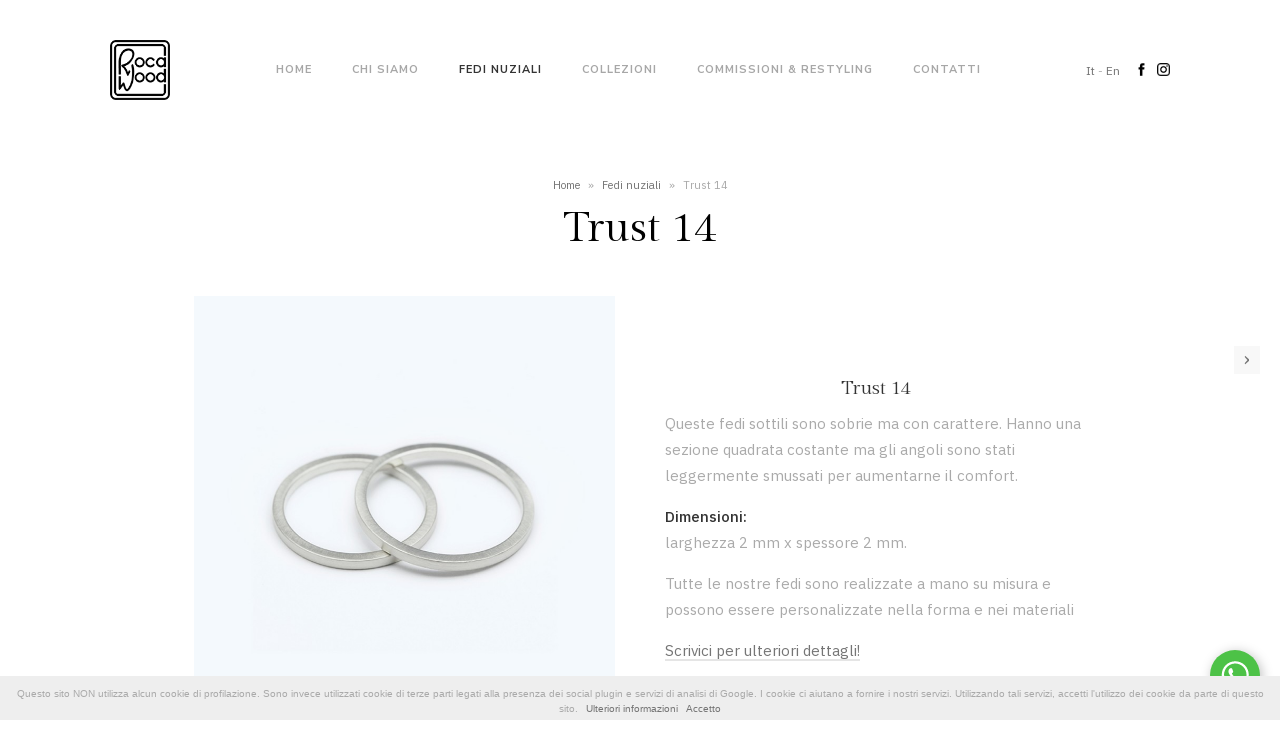

--- FILE ---
content_type: text/html; charset=UTF-8
request_url: https://www.rocawood.com/it/bridal/fedina-sottile-oro-bianco/
body_size: 5801
content:
<!--   

JG - Web design & web marketing

www.jacopogrande.net 
info@jacopogrande.net 

-->
<!DOCTYPE html>
<html lang="it" prefix="og: http://ogp.me/ns#">
<head>
    <meta charset="UTF-8" />
    <meta http-equiv="X-UA-Compatible" content="IE=edge" />
    <meta name="robots" content="index,follow">
    
    <title>Fedina sottile oro bianco | Gioielleria Comogianale Como |  Roca Wood</title>   
    <meta name="description" content="Ogni coppia di fedi è creata su misura per voi, scopri questa fedina sottile oro bianco per rendere ancora più unico e speciale il simbolo della vostra unione. Contattateci per una proposta personalizzata senza impegno!" />
    
    
    <meta name="viewport" content="width=device-width, initial-scale=1.0, user-scalable=no" />
    <meta name="apple-mobile-web-app-capable" content="yes" />

    <link rel="shortcut icon" href="/favicon.ico" type="image/x-icon" />
    <link rel="icon" href="/favicon.ico" type="image/x-icon" />
    
    <link href="https://fonts.googleapis.com/css?family=Gilda+Display|IBM+Plex+Sans:400,500|Nunito+Sans:400,700" rel="stylesheet" />

    <link rel="stylesheet" type="text/css" href="/frontend/css/style.css?rand=232407230" />
    
    <script type="text/javascript">document.getElementsByTagName('html')[0].className = 'js';</script>
    <!--script type="text/javascript" src="https://ajax.googleapis.com/ajax/libs/jquery/3.3.1/jquery.min.js"></script--> 
    <script src="https://code.jquery.com/jquery-2.2.4.min.js" integrity="sha256-BbhdlvQf/xTY9gja0Dq3HiwQF8LaCRTXxZKRutelT44=" crossorigin="anonymous"></script>  

    <script type="text/javascript">
        
        $(document).ready(function(){
               
            var windowWidth = $(window).width();
            var windowHeight =$(window).height();

            $(".readmore").click(function(){
                $(".about-test-readmore").stop().slideToggle('slow');
            });

            $(".readmore-2").click(function(){
                $(".about-test-readmore-2").stop().slideToggle('slow');
            });

            $(".readmore-3").click(function(){
                $(".about-test-readmore-3").stop().slideToggle('slow');
            });

            $("#show-hide-menu").click(function(){
                $("#menu-container ul").fadeToggle(600);
            }); 

            //Mostro gli hideme già visibili
            $('.hideme').each(function (i) {

                var top_of_object = $(this).offset().top;
                var bottom_of_window = $(window).scrollTop() + windowHeight;

                /* If the object is completely visible in the window, fade it it */
                if (bottom_of_window > top_of_object) {
                    $(this).animate({'opacity': '1'}, 1000);
                }
            });

            // if (window.screen.width < 600) {
            //    $('meta[name=viewport]').attr('content','width=565,user-scalable=no');
            // } 

            //Anchor link
            $('a[href*="#"]:not([href="#"]):not(.lity-link)').click(function() {

                if (location.pathname.replace(/^\//,'') == this.pathname.replace(/^\//,'') && location.hostname == this.hostname) {
                  var target = $(this.hash);
                  target = target.length ? target : $('[name=' + this.hash.slice(1) +']');
                  if (target.length) {
                    $('html, body').animate({
                      scrollTop: target.offset().top
                    }, 1000);
                    return false;
                  }
                }
            });

            //Cambio pagina
            $("a[target!='_blank']:not(a[href*='#']):not(.lity-link)").click(function() {
                event.preventDefault();
                newLocation = this.href;
                $("body").fadeOut(600, newpage);
            });

            function newpage() {
                window.location = newLocation;
            }  


        });     
        
        $(window).on('load', function(){

            var windowWidth = $(window).width();
            var windowHeight =$(window).height();

        }); 


        $(window).on('resize', function () {

            var windowWidth = $(window).width();
            var windowHeight =$(window).height();

        }); 


        $(window).on('scroll', function () {

            var windowWidth = $(window).width();
            var windowHeight = $(window).height();

            var scrollTop = $(window).scrollTop();
            
            //Mostro gli hideme già visibili
            $('.hideme').each(function (i) {

                var top_of_object = $(this).offset().top;
                var bottom_of_window = $(window).scrollTop() + windowHeight;

                /* If the object is completely visible in the window, fade it it */
                if (bottom_of_window > top_of_object) {
                    $(this).animate({'opacity': '1'}, 1000);
                }
            });
        });

    </script> 
 
</head>

<body id="page-bridal" onunload="">


<section id="top" class="hideme">
    <div class="wrapper">


            <div id="lang" class="left only-mobile">

                                <a href="/it/bridal/fedina-sottile-oro-bianco/">It</a> - <a href="/en/bridal/fedina-sottile-oro-bianco/">En</a>


            </div>
        
        <div class='not-mobile'>

            <div id="logo" class="logo"><a href='/it/gioielleria-como/' class='opacity'><img src='/frontend/img/logo-rocawood.png' alt='Roca Wood' /></a></div>

            <div id="menu" style="margin-top: 16px;"><ul><li class=' '><a href='/it/gioielleria-como/' class='transition'>Home</a></li><li class=' '><a href='/it/gioielli-artigianali-in-liguria/' class='transition'>Chi siamo</a></li><li class='active '><a href='/it/bridal/' class='transition'>Fedi nuziali</a></li><li class=' '><a href='/it/bottega-orafa-design-e-artigianalita/' class='transition'>Collezioni </a></li><li class=' '><a href='/it/esclusivi-gioielli-personalizzabili-su-misura/' class='transition'>Commissioni & Restyling</a></li><li class=' last'><a href='/it/contatti/' class='transition'>Contatti</a></li></ul></div>

            <div class="right">
            <div class="right social-top">
                <a href="https://www.facebook.com/gioiellirocawood/" target="_blank" class="opacity"><img src="/frontend/img/social-facebook.png" alt="Facebook Roca Wood" /></a>
                <a href="https://www.instagram.com/rocawood/" target="_blank" class="opacity"><img src="/frontend/img/social-instagram.png" alt="Instagram Roca Wood" /></a>
            </div>

            <div id="lang" class="left not-mobile" style='margin-right: 15px;'>

                                <a href="/it/bridal/fedina-sottile-oro-bianco/">It</a> - <a href="/en/bridal/fedina-sottile-oro-bianco/">En</a>


            </div>
            </div>
        </div>
        <div class='only-mobile'>
            <div id='social-mobile' class="social-top">
                <a href="https://www.facebook.com/gioiellirocawood/" target="_blank" class="opacity"><img src="/frontend/img/social-facebook.png" alt="Facebook Roca Wood" /></a>
                <a href="https://www.instagram.com/rocawood/" target="_blank" class="opacity"><img src="/frontend/img/social-instagram.png" alt="Instagram Roca Wood" /></a>
            </div>
            <div class="logo"><a href='/it/gioielleria-como/' class='opacity'><img src="/frontend/img/logo-rocawood.png" alt="Logo Roca Wood" /></a></div>
            <div id="show-hide-menu" class='only-mobile'><img src="/frontend/img/menu.png" alt="Mobile Menù" /></div>
        </div>
    </div>
</section>
<div id="menu-container" class="only-mobile fadeout"><ul><li class=' '><a href='/it/gioielleria-como/' class='transition'>Home</a></li><li class=' '><a href='/it/gioielli-artigianali-in-liguria/' class='transition'>Chi siamo</a></li><li class='active '><a href='/it/bridal/' class='transition'>Fedi nuziali</a></li><li class=' '><a href='/it/bottega-orafa-design-e-artigianalita/' class='transition'>Collezioni </a></li><li class=' '><a href='/it/esclusivi-gioielli-personalizzabili-su-misura/' class='transition'>Commissioni & Restyling</a></li><li class=' last'><a href='/it/contatti/' class='transition'>Contatti</a></li></ul></div>
<section id="main-content" class="fadeout">
    <div class="wrapper">


            <div class="wrapper-small-centered">
                <div class='path hideme'><a href='/' class='transition'>Home</a> <span class='raquo'>&raquo;</span> <a class='transition' href='/it/bridal/'>Fedi nuziali</a> <span class='raquo'>&raquo;</span> Trust 14</div>                <h1 class="hideme">Trust 14</h1>

                <div class="row">
                    <div class="col-r-6 hideme colprod-img">
                        <div class='prod-main-img'><img src='/media/89/main_thin-gold-wedding-rings.jpg' alt='fedi in oro bianco sottili' /></div>
                    </div>
                    <div class="col-r-6 hideme colprod-desc">
                        <div class='prod-desc vertical-align'>

                            <h3 style="text-align:center"><strong>Trust 14</strong></h3>

<p>Queste fedi sottili sono sobrie ma con carattere. Hanno una sezione quadrata costante ma gli angoli sono stati leggermente smussati per aumentarne il comfort.</p>

<p><strong>Dimensioni:</strong><br />
larghezza 2 mm x spessore 2 mm.</p>

<p>Tutte le nostre fedi sono realizzate a mano su misura e possono essere personalizzate nella forma e nei materiali</p>
                                                        <a href='/it/contatti/?ref=Trust 14'>Scrivici per ulteriori dettagli!</a>
                             <div class="about-testo-breve hideme">
                                                                <!--div class='readmore' style="text-align: left;margin-top: 10px;">Condividi +</div-->
                            </div>
                            <div class="about-test-readmore about-test-share">
                                <span class='st_facebook'></span><span class='st_twitter'></span><span class='st_pinterest'></span><span class='st_whatsapp'></span><span class='st_googleplus'></span><span class='st_email'></span><span class='st_print'></span>
        <script type='text/javascript'>var switchTo5x=true;</script>
        <script type='text/javascript' id='st_insights_js' src='http://w.sharethis.com/button/buttons.js?publisher=5d9d6c88-564a-4196-addb-54a63457dd4c'></script>
        <script type='text/javascript'>stLight.options({publisher: '5d9d6c88-564a-4196-addb-54a63457dd4c', doNotHash: false, doNotCopy: false, hashAddressBar: false});</script>
                                </div>
                                                       
                        </div>
                    </div>
                </div>
            </div> 


        <div id='prod-gallery-container'><h2 class='hideme'>Gallery</h2><div class='masonry masonry-2'><div class='item hideme'><img src='/media/89/main_white-gold-wedding-ring-trust.jpg' alt='' /></div></div></div><div class='prev-newxt-arrow next-product hideme'><a href='/it/bridal/fede-fatta-a-mano/'>&rsaquo;</a></div>
<script>
    $(document).ready(function(){

            category = null;

            if(category) {

                $(".menu-categorie ul li").removeClass('active');

                $('.menu-categorie ul li a').each(function(i) {
                    if($(this).hasClass('cat-'+category)){
                        $(this).parent().addClass('active');
                    }

                });
                //$(this).parent().addClass('active');

                if(category != 'all') {
                    $('#categoria-grid .item').each(function(i) {

                        if($(this).hasClass(category)){
                            //li mostra
                        } else {
                            $(this).hide();
                        }

                    });
                } else {
                    //mostra tutti
                }

            }
    });
</script>
<!--script>
    $(document).ready(function(){
        $(".menu-categorie ul li a").click(function () {

            event.preventDefault();
            category = $(this).data('cat');

            $(".menu-categorie ul li").removeClass('active');
            $(this).parent().addClass('active');

            if(category != 'all') {
                $('#categoria-grid .item').each(function(i) {

                    if($(this).hasClass(category)){
                        $(this).animate({'opacity': '1'}, 1000);
                    } else {
                        $(this).animate({'opacity': '0.2'}, 1000);
                    }

                });
            } else {
                $('#categoria-grid .item').each(function(i) {
                    $(this).animate({'opacity': '1'}, 1000);
                });
            }
        });

    });
</script-->
    


    </div>
</section>
<section id="call-to-action" class="background-cover fadeout hideme">
    <div class="wrapper hideme">
        <div class="call-to-action-text">
            <div class="vertical-align-middle">
            	<p></p>
            	<a href="/it/contatti/" class="vertical-align-middle bottone transition">Contattaci ora</a>
            </div>
        </div>
    </div>
</section>

<!-- <script>

var windowHeight =$(window).height();

// Y axis scroll speed
var velocity = 0.1;

function update(){ 
    var pos = $(window).scrollTop(); 
    $('#call-to-action').each(function() { 
        var $element = $(this);
        // subtract some from the height b/c of the padding
        var height = $element.height();
        var offSet = windowHeight + 1000; 
        $(this).css('backgroundPosition', '0% ' + Math.round((-pos-offSet) * velocity) + 'px'); 
    }); 
};

$(window).bind('scroll', update);
</script>
 --><section id="footer" class="fadeout hideme">
    <div class='wrapper'>
        <div class="col-r-1">
            <img src="/frontend/img/logo-rocawood.png" alt="Roca Wood" class='logo-footer' />
        </div>
        <div class="col-r-3">
            <h4>Roca Wood</h4>
            Piazza Santissima Trinità 7,<br/>
            17046 Sassello (Savona)<br>
            <a href="mailto:info@rocawood.com">info@rocawood.com</a><br>
            <a href="/it/privacy-e-cookie/">Privacy & Cookie</a>  -  <a href="/it/credits/">Credits</a>
        </div>
        <div class="col-r-3 not-mobile">
            <h4>
            Navigazione            </h4>
            <div class='columise-two'><ul class='submenu'><li ><a href='/it/gioielleria-como/'>Home</a></li><li ><a href='/it/gioielli-artigianali-in-liguria/'>Chi siamo</a></li><li ><a href='/it/bridal/'>Fedi nuziali</a></li><li ><a href='/it/bottega-orafa-design-e-artigianalita/'>Collezioni </a></li><li ><a href='/it/esclusivi-gioielli-personalizzabili-su-misura/'>Commissioni & Restyling</a></li><li ><a href='/it/contatti/'>Contatti</a></li></ul></div>        </div>
        <div class="col-r-3 not-mobile">
            <h4>
            Commissioni & Restyling                 
            </h4>
            <div class='columise-two'><ul class='submenu'><li ><a href='/it/esclusivi-gioielli-personalizzabili-su-misura/realizzazione-collana-in-oro-bianco-con-pietre-colorate/'></a></li><li ><a href='/it/esclusivi-gioielli-personalizzabili-su-misura/restyling-anello-art-deco-con-smeraldi-diamanti-in-oro-bianco/'></a></li><li ><a href='/it/esclusivi-gioielli-personalizzabili-su-misura/unique-jewelry/'></a></li><li ><a href='/it/esclusivi-gioielli-personalizzabili-su-misura/just-a-basket-ring/'></a></li><li ><a href='/it/esclusivi-gioielli-personalizzabili-su-misura/bracelet-in-yellow-gold-for-70th-birthday-present/'></a></li><li ><a href='/it/esclusivi-gioielli-personalizzabili-su-misura/big-ring/'></a></li><li ><a href='/it/esclusivi-gioielli-personalizzabili-su-misura/unique-ring-in-gold/'></a></li><li ><a href='/it/esclusivi-gioielli-personalizzabili-su-misura/commission-ring-with-green-tourmaline-yellow-gold-bespoke-unique-piece-colour-green-rocawood/'></a></li><li ><a href='/it/esclusivi-gioielli-personalizzabili-su-misura/black-pearl-heritage-ring/'></a></li><li ><a href='/it/esclusivi-gioielli-personalizzabili-su-misura/heritage-gold-ring-with-aquamarine/'></a></li><li ><a href='/it/esclusivi-gioielli-personalizzabili-su-misura/bespoke-white-gold-pearl-ring/'>Viti e Bulloni</a></li><li ><a href='/it/esclusivi-gioielli-personalizzabili-su-misura/tell-me-in-capitals/'>Tell Me in Capitals</a></li><li ><a href='/it/esclusivi-gioielli-personalizzabili-su-misura/gioiello-con-scheggia-di-granata-della-seconda-guerra-mondiale-gioielleria-artigianale-como-rocawood/'>Shrapnel</a></li></ul></div>        </div>


        <div class="col-r-2 newsletter-footer">


            <!--
            <h4>Newsletter</h4>
         
            <link href="//cdn-images.mailchimp.com/embedcode/slim-10_7.css" rel="stylesheet" type="text/css">
            <style type="text/css">
                #mc_embed_signup{background:#fff; clear:left; font:14px Helvetica,Arial,sans-serif; }
            </style>
            <div id="mc_embed_signup">
            <form action="https://rocawood.us3.list-manage.com/subscribe/post?u=090c6756d0161005e50489878&amp;id=6d7a06bf9e" method="post" id="mc-embedded-subscribe-form" name="mc-embedded-subscribe-form" class="validate" target="_blank" novalidate>
                <div id="mc_embed_signup_scroll">
                
                <input type="email" value="" name="EMAIL" class="email" id="mce-EMAIL" placeholder="Indirizzo email" required>
                <div style="position: absolute; left: -5000px;" aria-hidden="true"><input type="text" name="b_090c6756d0161005e50489878_6d7a06bf9e" tabindex="-1" value=""></div>
                <div class="clear"><input type="submit" value="Iscriviti alla newsletter" name="subscribe" id="mc-embedded-subscribe" class="button"></div>
                </div>
            </form>
            </div>
            -->

            <div id="social-footer" class="">
                <a href="https://www.facebook.com/gioiellirocawood/" class="opacity" target="_blank"><img src="/frontend/img/social-facebook.png" alt="Roca Wood Facebook" /></a> 
                <a href="https://www.instagram.com/rocawood/" class="opacity" target="_blank"><img src="/frontend/img/social-instagram.png" alt="Roca Wood Instagram" /></a>
            </div>
        </div>

    </div>
</section>



<div id="whatsapp-jg">
<a href="https://wa.me/39031261017 " target="_blank" color="#4dc247" ><svg viewBox="0 0 32 32" xmlns="http://www.w3.org/2000/svg" xmlns:xlink="http://www.w3.org/1999/xlink" style="width: 100%; height: 100%; fill: rgb(255, 255, 255); stroke: none;"><path d="M19.11 17.205c-.372 0-1.088 1.39-1.518 1.39a.63.63 0 0 1-.315-.1c-.802-.402-1.504-.817-2.163-1.447-.545-.516-1.146-1.29-1.46-1.963a.426.426 0 0 1-.073-.215c0-.33.99-.945.99-1.49 0-.143-.73-2.09-.832-2.335-.143-.372-.214-.487-.6-.487-.187 0-.36-.043-.53-.043-.302 0-.53.115-.746.315-.688.645-1.032 1.318-1.06 2.264v.114c-.015.99.472 1.977 1.017 2.78 1.23 1.82 2.506 3.41 4.554 4.34.616.287 2.035.888 2.722.888.817 0 2.15-.515 2.478-1.318.13-.33.244-.73.244-1.088 0-.058 0-.144-.03-.215-.1-.172-2.434-1.39-2.678-1.39zm-2.908 7.593c-1.747 0-3.48-.53-4.942-1.49L7.793 24.41l1.132-3.337a8.955 8.955 0 0 1-1.72-5.272c0-4.955 4.04-8.995 8.997-8.995S25.2 10.845 25.2 15.8c0 4.958-4.04 8.998-8.998 8.998zm0-19.798c-5.96 0-10.8 4.842-10.8 10.8 0 1.964.53 3.898 1.546 5.574L5 27.176l5.974-1.92a10.807 10.807 0 0 0 16.03-9.455c0-5.958-4.842-10.8-10.802-10.8z"></path></svg></a>
<style>#whatsapp-jg{position:fixed;bottom:20px;right:20px;z-index:999}#whatsapp-jg a{width:50px;height:50px;order:2;padding:5px;box-sizing:border-box;border-radius:50%;cursor:pointer;overflow:hidden;box-shadow:rgba(0,0,0,0.25) 2px 2px 12px;transition:all .5s ease 0;position:relative;z-index:200;display:block;border:0;background:#4dc247!important}</style>
</div>


<script src="/frontend/js/cookiechoices.js"></script>
<script>
  document.addEventListener('DOMContentLoaded', function(event) {
    cookieChoices.showCookieConsentBar(
      'Questo sito NON utilizza alcun cookie di profilazione. Sono invece utilizzati cookie di terze parti legati alla presenza dei social plugin e servizi di analisi di Google. I cookie ci aiutano a fornire i nostri servizi. Utilizzando tali servizi, accetti l\'utilizzo dei cookie da parte di questo sito.',
      'Accetto', 'Ulteriori informazioni', '/it/privacy-e-cookie/');
  });
</script>
<script async src="https://www.googletagmanager.com/gtag/js?id=UA-136862356-1"></script>
<script>
  window.dataLayer = window.dataLayer || [];
  function gtag(){dataLayer.push(arguments);}
  gtag('js', new Date());

  gtag('config', 'UA-136862356-1');
</script>
</body>
</html>

--- FILE ---
content_type: text/css
request_url: https://www.rocawood.com/frontend/css/style.css?rand=232407230
body_size: 5103
content:
@import url('reset.css');

::-moz-selection{ background-color: #f3f3f3; color: #333;}
::selection{ background-color: #f3f3f3; color: #333;}

a {text-decoration: none; color: #757575; cursor: pointer;}
a:hover {color: #CCC;}

body {
  font-family: 'IBM Plex Sans', sans-serif;
  background: #FFF;
  color: #aaaaaa;
  font-size: 15px;
  line-height: 26px;
  letter-spacing: 0;
  font-weight: 400;
  -webkit-text-size-adjust: 100%;
}

ul li, ol li {font-weight: inherit;}

h1 {font-size: 42px; line-height: 45px; font-weight: 400; color: #000; font-family: 'Gilda Display', serif; margin-bottom: 30px;}
h2 {font-size: 31px; line-height: 31px; font-weight: 400; color: #000; font-family: 'Gilda Display', serif; margin-bottom: 20px;}
h3 {font-size: 19px; line-height: 26px; font-weight: 400; color: #000; font-family: 'Gilda Display', serif; margin-bottom: 10px;}
h4 {font-size: 18px; line-height: 25px; font-weight: 400; color: #000; font-family: 'Gilda Display', serif; margin-bottom: 10px;}

h1 a, h2 a, h3 a, h4 a {color:#000;}

strong {font-weight: 500; color: #333;}

#cookieChoiceInfo {bottom: 0; top: inherit !important; font-size: 10px; line-height: 15px; padding-top: 10px !important; font-family: Helvetica, Arial, sans-serif;}
#cookieChoiceInfo a#cookieChoiceDismiss {margin-left: 8px !important;}

a.bottone, .bottone {cursor: pointer; position: relative; height: auto; overflow: hidden; background: #efefef; font-size: 13px; line-height: 21px; font-family: 'IBM Plex Sans', sans-serif; letter-spacing: 0; color: #333; width: 200px; display: inline-block; text-align: center; padding: 12px 0;}
a.bottone:hover, .bottone:hover {background: #d2d2d2;}

a.bottone.bottone-nero {background: black; color: white; font-weight: 400}
a.bottone.bottone-nero:hover {background: #333;}


iframe {width: 100% !important;}



.lity-close {top: 15px !important; right: 15px !important;}
.lity {background: rgb(0,0,0,.8) !important;}
button.lity-next, body#page-home button.lity-prev {display: none;}
.lity {background: rgba(0,0,0,.8) !important}
.lity img {width: 100%; max-width: 570px; margin: 0 auto; padding: 0 40px;}
button.lity-prev.btn {display: none !important}
.lity-content:after {box-shadow: none !important}

/* --------------------------------------------------------------------------
        CSS BASE
--------------------------------------------------------------------------- */

.only-mobile {display: none;}
.not-mobile {display: block;}

.wrapper {position: relative; height: auto; overflow: hidden; width: 100%; max-width: 1100px; margin: 0 auto; padding: 0 20px;}

#top {position: relative; height: auto; overflow: hidden; padding-top: 40px;}
#top .wrapper, #top .wrapper .not-mobile {text-align: center;}

#lang {position: relative; height: auto; overflow: hidden; font-size: 12px; margin-top: 18px;}
#lang-mobile {position: absolute; left: 20px; font-size: 12px; margin-top: 18px;}

#menu {position: relative; height: auto; overflow: hidden; display: inline-block;}
#menu ul {position: relative; height: auto; overflow: hidden; padding-left: 0}
#menu ul li {font-family: 'Nunito Sans', sans-serif; font-weight: 400; position: relative; height: auto; overflow: hidden; list-style: none; display: inline-block; margin: 0 20px; vertical-align: middle; color: #a7a7a7;font-size: 11px; text-transform: uppercase; letter-spacing: 1px; font-weight: 700;}
#menu ul li a {position: relative; height: auto; overflow: hidden; color: #a7a7a7;font-size: 11px; text-transform: uppercase; letter-spacing: 1px; font-weight: 700;}
#menu ul li:hover a, #menu ul li a:hover, #menu ul li.active a {color: #333;}
.logo a img {width: 60px;}
.logo-intro a img {width: 120px;}
#logo {display: inline-block; float: left;}


.social-top {margin-top: 18px;}
.social-top a {display: inline-block;}
.social-top a img {width: 13px;}
.social-top a:last-child {margin-left: 5px;}

#social-mobile {position: absolute; left: 20px; margin-top: 21px;}

#main-content {padding: 80px 0 60px 0;}
body#page-home #main-content {padding-top: 40px;}

[class*="col-r-"] img {width: 100%;}
.row {clear: both; margin: 0 -15px;}

.readmore, .readmore-2, .readmore-3 {color: #000; cursor: pointer; font-size: 12px;}
.readmore:hover, .readmore-2:hover, .readmore-3:hover {color: #CCC;}

.readmore, .readmore-blog, .readmore-2, .readmore-3 {color: #000; cursor: pointer; font-size: 12px;}
.readmore:hover, .readmore-blog, .readmore-2:hover, .readmore-3:hover {color: #CCC;}
.readmore-blog {text-align: center !important; font-size: 13px; font-weight: 600;}

.medium-container {max-width: 810px; width: 100%; margin: 0 auto; text-align: center;}
.medium-container-contact {max-width: 600px; width: 100%; margin: 0 auto; text-align: center;}

.map {display:block;}
.unveil {opacity: 0}

.path {text-align: center; text-align: center; font-size: 11px; margin-top: -8px; margin-bottom: 8px;}
.path span.raquo {margin: 0 5px;}

#page-credits .wrapper-small-centered a {display: inline-block;}

.prev-newxt-arrow {top: 50%; transform: translateY(-50%); font-size: 20px; font-weight: 400; position: fixed; z-index: 2; background: #f8f8f8; padding: 3px 10px 5px 10px; line-height: 20px;}
.prev-product {left: 20px;}
.next-product {right: 20px;}


/* --------------------------------------------------------------------------
        INTRO
--------------------------------------------------------------------------- */

#placeholder-video-intro {position: absolute; top: 0; left: 0; right: 0; bottom: 0; z-index: 2; background: url(/frontend/img/placeholder.jpg) no-repeat;}
#video-intro {position: fixed; top: 0; left: 0; width: 100%; height: 100%; z-index: -1; pointer-events: none; overflow: hidden;}
#video-intro {position: fixed; top: 0; left: 0; width: 100%; height: 100%; z-index: -1; pointer-events: none; overflow: hidden;}
#video-intro iframe {
   width: 100vw;
   height: 56.25vw; /* Given a 16:9 aspect ratio, 9/16*100 = 56.25 */
   min-height: 100vh;
   min-width: 177.77vh; /* Given a 16:9 aspect ratio, 16/9*100 = 177.77 */
   position: absolute;
   top: 50%;
   left: 50%;
   transform: translate(-50%, -50%);
}

#over-video {position: absolute; z-index: 3; top: 0; left: 0; right: 0; bottom: 0; background: rgba(0, 0, 0, 0.3);}
#over-video .over-video-content {position: relative; height: auto; overflow: hidden; text-align: center;}
#over-video .over-video-content .logo {text-align: center;}
#over-video .over-video-content .intro-social {text-align: center;}
#over-video .over-video-content .intro-social a img {width: 13px;}
#over-video .over-video-content .logo a, #over-video .over-video-content .intro-social a {display: inline-block;} 
#over-video .over-video-content .intro-social a {margin: 0 2px;}

.intro-testo {position: relative; height: auto; overflow: hidden; padding: 20px 0;}
.intro-testo, .intro-testo p, .intro-testo h1, .intro-testo h2, .intro-testo h3 {text-align: center; color: white;}
.intro-testo h1, .intro-testo h2 {margin-bottom: 10px;line-height: 39px;}
.intro-testo a {color: white; font-size: 14px;}
.intro-testo a:hover {color: #CCC;}


/* --------------------------------------------------------------------------
        HOME
--------------------------------------------------------------------------- */

#video-home {height: 470px; width: 100%; position: relative; overflow: hidden;}
#placeholder-video {position: absolute; top: 0; left: 0; right: 0; bottom: 0; z-index: 2; background: url(/frontend/img/placeholder.jpg) no-repeat;}
#video-home iframe {opacity: 0; position: absolute; top: -60px; left: 0; width: 100%; height: 127%; z-index: 1;}

#galleria.galleria-home {height: 470px;}
#galleria.galleria-home .galleria-container img {opacity: 0.9 !important;}
#galleria.galleria-home .galleria-image {background: #000}

#home-content {position: relative; height: auto; overflow: hidden; padding: 60px 0 0 0;}

.homecol img {width: 100% !important; height: auto !important;}

#home-col-1 {}

#home-col-2 {margin-top: 110px; padding:0 90px;}
#home-col-3 {float: right; margin-top: -80px}

#home-col-4 {margin-top: 110px; padding:0 90px;}
#home-col-5 {}
#home-col-6 {margin-top: -100px}

#home-col-7 {}
#home-col-8 {margin-top: 90px; padding: 0 110px 0 80px;}

#home-col-9 {margin-top: 110px; padding:0 90px;}
#home-col-10 {}

#home-col-11 {padding-left: 90px;}
#home-col-12 {margin-top: 90px; padding: 0 110px 0 80px;}

#home-col-13 {margin-top: 110px; padding:0 90px;}
#home-col-14 {padding-right: 60px;}

#home-col-15 {padding-left: 90px;}
#home-col-16 {margin-top: 90px; padding: 0 110px 0 80px;}

/* --------------------------------------------------------------------------
        ABOUT
--------------------------------------------------------------------------- */

.about-test-readmore, .about-test-readmore-2, .about-test-readmore-3 {display: none;}
.wrapper-small-centered {position: relative; height: auto; overflow: hidden; width: 100%; max-width: 892px; margin: 0 auto;}
.wrapper-small-centered, .wrapper-small-centered h1, .wrapper-small-centered h2, .wrapper-small-centered h3, .wrapper-small-centered p, .wrapper-small-centered a {text-align: center;}
.wrapper-small-centered, .wrapper-small-centered p, .wrapper-small-centered a {text-align: left;}

.about-test-share {text-align: left !important; margin: 0 !important;}


.about-testo-breve, .about-fascia-contenuto, .about-test-readmore, .about-test-readmore-2, .about-test-readmore-3 {max-width: 600px; width: 100%; margin: 0 auto; text-align: center;}
.wrapper-small-centered .readmore, .wrapper-small-centered .readmore-2, .wrapper-small-centered .readmore-3 {text-align: center;font-size: 15px;line-height:26px;color:#757575;}
.wrapper-small-centered .readmore:hover, .wrapper-small-centered .readmore-2:hover, .wrapper-small-centered .readmore-3:hover {color: #CCC;} 

.about-test-readmore, .about-test-readmore-2, .about-test-readmore-3 {margin-top: 15px;}
.img-quadrate {text-align: center; margin-bottom: 20px; margin-top: 5px;}
.img-quadrate img {display: inline-block; margin: 0 10px;}

.about-fascia-contenuto {padding: 40px 0;}
.single-faq p {text-align: left;}
.title-faq {margin-bottom: 0;} 

.about-fascia-faq .about-fascia-contenuto {padding: 10px 0 20px 0;}
.row-faq {max-width: 800px; width: 100%; margin: 0 auto; text-align: center;}

.about-fascia-instagram {padding: 40px 0 0 0;}
.about-fascia-instagram {display: none;}


#instagram-gallery {position: relative; height: auto; overflow: hidden; padding: 50px 80px 0 80px;}
.instagram-wrap {position: relative; display: inline-block;display: block; max-width: 880px; margin: 0 auto;margin-top: -100px;}
#instagram-gallery .instagram-wrap:first-child {margin-top: 0;}
.instagram-wrap.text-right {text-align: right;}
.instagram-wrap img {position: relative; display: inline-block;}
.instagram-image {max-width: 400px;}

#siema-instagram {padding: 0; opacity: 0;}
#about-grid-instagram .col-instagram-title {padding-right: 0;}

#prev-next-buttons {text-align: center;}
#prev-next-buttons .bottone-prev-next.next-instagram {padding-right: 0; margin-right: 0;}
.bottone-prev-next {pointer-events:auto;border:0;background:none;padding:0 1rem;text-transform:inherit;position:relative;height:auto;overflow:hidden;line-height:1;cursor:pointer;color:#999}
.bottone-prev-next:hover{color:#fff}
.bottone-prev-next.prev{padding-left:0;margin-left:0}
.bottone-prev-next.next{padding-left:0;margin-left:0}

#siema-instagram .col-r-3 {width: 100% !important;padding-left: 2px;padding-right: 2px;margin-left: 5px;}
#siema-instagram .col-r-3 .grid-teil {min-height:215px;}
#siema-instagram .grid-title {color: #999;font-size:11px;line-height:18px;text-transform:uppercase;font-weight:400;letter-spacing:.5px;border-bottom:1px solid #999; padding-bottom: 0;display: inline-block;}
#siema-instagram .grid-teil {position: relative; height: auto; overflow: hidden; background: #2a2a2a;}
#siema-instagram .grid-text {position: absolute; bottom: 0; display: block; width: 100%; padding: 80px 20px 17px 20px;}
#siema-instagram .grid-teil-title {font-size: 24px; line-height: 26px; font-weight: 400; color: #FFF; font-family: 'Crimson Text', serif; letter-spacing: 0; display: block; position: relative;text-shadow:1px 1px 10px #303030}

.insta-link {text-align: center; font-family: "Nunito sans", sans-serif; font-size: 11px; position: relative; margin-top: -13px; padding-bottom: 5px;}


/* --------------------------------------------------------------------------
        BRIDAL
--------------------------------------------------------------------------- */

.steps-container {background: #fafafa; margin: 50px 0 80px 0; padding: 40px 0;}
.steps-container p {margin-bottom: 0}
.step-num {display: block; font-size: 10px;}

.testimonial-container {background: #fafafa; margin: 50px 0 -60px 0; padding: 50px 0 30px 0;}
.testimonial-container h2 {text-align: center;}
.testimonial-img {margin-bottom: 10px;}
.testimonial-img img {width: 100%;}

.ico-occhio {display:none; position: absolute; top: 27px; right: 35px; z-index: 2; opacity: 0.3;}
.ico-occhio img {width: 15px; padding: 0 !important;}


/* --------------------------------------------------------------------------
        CATEGORIE
--------------------------------------------------------------------------- */

#categorie-container {position: relative; height: auto; overflow: hidden; margin-top: 50px;}
.menu-categorie {position: relative; height: auto; overflow: hidden; text-align: center; border-bottom: 1px solid #f9f9f9; padding-bottom: 15px;}
.menu-categorie ul {text-align: center;}
.menu-categorie ul li {text-align: center; display: inline-block; margin: 0; font-family: 'Gilda Display', serif;}
.menu-categorie ul li a {font-size: 15px; color: #777;}
.menu-categorie ul li a:hover, .menu-categorie ul li.active a {color: #000;}

.dot-separator {display: inline-block; margin: 0 15px; font-family: "Nunito sans", sans-serif; font-size: 18px; line-height: 32px;}
#categoria-grid {position: relative; height: auto; overflow: hidden; margin: 20px -15px 20px -15px;}
.item img, .col-r-4 img {padding: 10px;}

.prod-desc, .prod-desc h2, .prod-desc h3, .prod-desc h1, .prod-desc p {text-align: left;}
.prod-main-img img {width: 100%; max-width: 800px;}

.prod-desc a {border-bottom: 1px solid #CCC;}
.prod-desc a:hover {border-bottom: 1px solid transparent}

.colprod-desc {padding-left: 25px !important; height: 475px !important;}
.colprod-img {padding-right: 25px !important;}

#prod-gallery-container {position: relative; margin: 0 auto; width: 100%; max-width: 920px; padding-top: 30px;}
#prod-gallery-container h2 {text-align: center;}

#prodotti-correlati { position: relative; height: auto; overflow: hidden;}
#prodotti-correlati h2, #prodotti-correlati h3 {text-align: center;}
.correlato-title, .gallery-title {font-size: 14px; line-height: 30px; font-weight: 400; color: #aaa; font-family: 'Gilda Display', serif; margin-bottom: 5px;text-align: center;}
.correlato-title a {color: #aaa;}
.correlato-title a:hover {color: #000;}


.single-category {position: relative; height:  auto; overflow:  hidden; margin-top: 50px;}
.single-category-pic a img {text-align: center; display: inline-block; margin-bottom: 15px;}
.single-category, .single-category p, .single-category a, .single-category p img {text-align: center;}

#correlati {position: relative; height: auto; overflow: hidden; margin-top: 50px;}


/* --------------------------------------------------------------------------
        BLOG
--------------------------------------------------------------------------- */

.post-container {margin: 60px auto 20px auto; position: relative; height: auto; overflow: hidden; max-width: 705px; width: 100%;}
.post-container:last-child {margin-bottom: 0;}
.post-date {position: relative; height: auto; overflow: hidden; font-size: 11px; text-align: center;font-family: "Nunito sans", sans-serif;}
.post-title {position: relative; height: auto; overflow: hidden;}
.post-preview {position: relative; height: auto; overflow: hidden; text-align: center;margin: 0 0 15px 0;}
.post-preview img {width: 100%; max-width: 485px;}
.post-preview a {display: inline-block;}
.post-preview a img {display: block;}
.post-descbreve {position: relative; height: auto; overflow: hidden;}
.wrapper-small-centered .post-descbreve p {text-align: center;}
.row-blog [class*="col-r-"], .row-blog [class*="col-r-"] p, .row-blog [class*="col-r-"] h2 {text-align: left;}
.blog-fascie-testo-foto {position: relative; height: auto; overflow: hidden; padding-top: 50px; max-width: 800px; width: 100%; margin: 0 auto;}
.blog-fascie-testo-foto .col-r-6 {padding:40px;}
.row-blog .col-r-6 {height: 423px;}
.row-blog .col-r-6.colimg{padding: 0 !important;}
.row-blog {margin-bottom: 15px;}
.row-blog:last-child {margin-bottom: 0;}
.colimg img {width: 100%;}
.post-last-desc {position: relative; height: auto; overflow: hidden; padding-top: 50px;}
h1.post-h1 {margin-bottom: 15px}
.post-path {margin-bottom: 20px;}


/* --------------------------------------------------------------------------
        Call To Action
--------------------------------------------------------------------------- */

#call-to-action {display:none; position: relative; height: auto; overflow: hidden; background: #f9f8fc url(/frontend/img/call-to-action-2.jpg) center center; padding: 100px 0;}
#call-to-action .call-to-action-text {text-align: center; font-size: 30px; line-height: 32px; font-weight: 400; color: #444; font-family: 'Gilda Display', serif; letter-spacing: 0.5px;}
#call-to-action a.bottone {background: #efefef; border-radius: 4px; letter-spacing: 0; display: inline-block; margin-top: 20px;}
#call-to-action a.bottone:hover {background: #d3d3d3;}
.vertical-align-middle {display: inline-block; vertical-align: middle;}
#call-to-action p {margin: 0;}
#call-to-action .vertical-align-middle {text-align: center;}
#map-container {background: #fafafa;}


/* --------------------------------------------------------------------------
        FOOTER
--------------------------------------------------------------------------- */

#footer {position: relative; height: auto; overflow: hidden; font-size: 11px; letter-spacing: 0.2px; padding: 20px 0;}
#footer h4 {letter-spacing: 0}

#footer strong {color: #333; font-weight: 500;}
#footer a {color: #aaa;}
#footer a:hover {color: #333;}
#footer img {width: auto !important;}
#footer img.logo-footer {width: 60px !important}

#footer ul {padding-left: 0;}
#footer ul li {list-style: none; text-align: left;} 
#footer ul li a {color: #999;}
#footer ul li a:hover {color: #333;}

#social-footer {text-align: right;}
#social-footer a {display: inline-block; margin-left: 10px;}
#social-footer a img {width: 13px !important}


/* --------------------------------------------------------------------------
        Newsletter
--------------------------------------------------------------------------- */

#footer #mc_embed_signup {background: transparent !important;}
#footer #mc_embed_signup input.email {border: none !important; background: #fafafa; color: #9b9b9b !important; font-size: 10px !important; width: 100% !important; padding-left: 10px !important;}
#footer #mc_embed_signup input.button {font-size: 11px !important; width: 100% !important;}
#footer #mc_embed_signup .button {background-color: #efefef !important; color: #9b9b9b !important;}
#footer #mc_embed_signup .button:hover {background-color: #d2d2d2 !important;}
#footer #mc_embed_signup {margin-left: -5px !important;}

#mc_embed_signup .mc-field-group input {width: 100% !important;}
#mc_embed_signup_scroll {text-align: center;}
#mc_embed_signup .button {display: inline-block !important;}


.content__gdpr, .content__gdpr p, .content__gdpr div, .content__gdprLegal, .content__gdprLegal p, .content__gdprLegal div  {text-align: center;}
#mc_embed_signup_scroll .clear {text-align: center;}
/* --------------------------------------------------------------------------
        FORM
--------------------------------------------------------------------------- */

label {font-size: 12px; text-align: center; font-family: 'Nunito Sans', sans-serif; font-weight: 600; color: #222; letter-spacing: 0;}
input {position: relative; height: auto; overflow: hidden; width: 100%; border: 1px solid #E7E7E7; background: #FFF; font-size: 14px; letter-spacing: 1px; color: #8E8E8E; padding: 15px 20px 15px 20px; display: block; margin-bottom: 15px; font-family: 'Nunito Sans', sans-serif; font-weight: 400; border-radius: 4px;}
textarea {position: relative; height: auto; overflow: hidden; display: block; width: 100%; font-size: 13px; border: 1px solid #E7E7E7; letter-spacing: 1px; background: #FFF; padding: 15px 20px 15px 20px; height: 200px; margin-bottom: 15px; color: #8E8E8E; font-family: 'Nunito Sans', sans-serif; font-weight: 400; border-radius: 4px;}

input.submit {text-align: center;color: #333; width: 200px; cursor: pointer; position: relative; height: auto; overflow: hidden; background: #efefef; border-radius: 4px; letter-spacing: 0; display: inline-block; margin-top: 5px; border: none;}
input.submit:hover {background: #d3d3d3;}
input:focus, select:focus, textarea:focus, button:focus {outline: none;}


/* --------------------------------------------------------------------------
        FADE IN / FADE OUT
--------------------------------------------------------------------------- */

.js .hideme {opacity: 0;}


/* --------------------------------------------------------------------------
        Responsive patterns
--------------------------------------------------------------------------- */

.col-r-1 {width: 8.33%;}
.col-r-2 {width: 16.66%;}
.col-r-3 {width: 25%;}
.col-r-4 {width: 33.33%;}
.col-r-5 {width: 41.66%;}
.col-r-6 {width: 50%;}
.col-r-7 {width: 58.33%;}
.col-r-8 {width: 66.66%;}
.col-r-9 {width: 75%;}
.col-r-10 {width: 83.33%;}
.col-r-11 {width: 91.66%;}
.col-r-12 {width: 100%;}

[class*="col-r-"] {float:left; padding: 15px; position: relative; height: auto; overflow: hidden;}
[class*="col-r-"] p img {width: 100% !important; height: auto !important;}
.row::after {content: ""; clear: both; display: block;}

/* ---- MASONRY ---- */
.masonry.masonry-2 {column-count: 2; column-gap: 0.3em; }
.masonry.masonry-3 {column-count: 3; column-gap: 0.3em; }
.masonry.masonry-4 {column-count: 4; column-gap: 0.3em; }
.masonry.masonry-5 {column-count: 5; column-gap: 0.3em; }
.item {width: 100%; position: relative !important; left: auto !important; right: auto !important; top: auto !important; bottom: auto !important;break-inside: avoid}
.item img {width: 100%; display: block;}


/* --------------------------------------------------------------------------
        slideUp
--------------------------------------------------------------------------- */


.slideUp{
    animation-name: slideUp;
    -webkit-animation-name: slideUp;    

    animation-duration: 1s; 
    -webkit-animation-duration: 1s;

    animation-timing-function: ease;    
    -webkit-animation-timing-function: ease;

    visibility: visible !important;         
}

@keyframes slideUp {
    0% {
        transform: translateY(100%);
    }
    100% {
        transform: translateY(0%);
    }   
}

@-webkit-keyframes slideUp {
    0% {
        -webkit-transform: translateY(100%);
    }     
    100% {
        -webkit-transform: translateY(0%);
    }   
}


/* --------------------------------------------------------------------------
        RESPONSIVE
--------------------------------------------------------------------------- */

@media screen and (max-width: 1020px) {

  #home-col-3, #home-col-6 {display: none;}


}

@media screen and (max-width: 900px) {

  /* ---- FLEXBOX ---- */
  .flexbox-container {display:-webkit-box;display:-moz-box;display:-ms-flexbox;display:-webkit-flex;display:flex;-webkit-box-orient:vertical;-moz-box-orient:vertical;-webkit-flex-direction:column;-ms-flex-direction:column;flex-direction:column;-webkit-box-align:start;-moz-box-align:start;-ms-flex-align:start;-webkit-align-items:flex-start;align-items:flex-start}
  .flexbox-container .first-div{-webkit-box-ordinal-group:2;-moz-box-ordinal-group:2;-ms-flex-order:2;-webkit-order:2;order:2}
  .flexbox-container .second-div{-webkit-box-ordinal-group:1;-moz-box-ordinal-group:1;-ms-flex-order:1;-webkit-order:1;order:1}

  .only-mobile {display: block;}
  .not-mobile {display: none;}
  .ico-occhio  {display: block;}

  .masonry.masonry-2 {column-count: 1;}
  .masonry.masonry-3 {column-count: 1;}
  .masonry.masonry-4 {column-count: 2;}
  .masonry.masonry-5 {column-count: 3;}

  [class*="col-r-"] {float: none; padding: 0 0 15px 0 !important; width: 100%;}
  [class*="col-r-"]:last-child {padding-bottom: 0 !important;}

  .img-quadrate img {display: none;}
  .img-quadrate img:nth-child(2) {display: inline-block;}

  #footer, #footer [class*="col-r-"], #footer h4 {text-align: center;}
  #footer {font-size: 12px;}
  #footer .newsletter-footer {text-align: center;}
  #mc_embed_signup {max-width: 80%; margin: 0 auto; position: relative; display: inline-block; width: 100%;}
  #social-footer a {margin: 0 5px;}
  #social-footer {text-align: center;}
  #instagram-gallery {padding: 0; padding-top: 20px;}
  .instagram-wrap {margin-top: 20px;}
  .call-to-action-text, .call-to-action-text p {text-align: center;}

  .logo a {display: inline-block;}

  #top {padding-top: 10px; padding-bottom: 10px; position: fixed; left: 0; right: 0; z-index: 439;background: white;}
  #top .wrapper, .logo {text-align: center;height: 60px}
  iframe {height: 210px;}
  #video-home iframe {position: relative; top: 0; left: 0; width: 100%; height: 100%;}

  #main-content {padding: 130px 0 60px 0}
  body#page-home #main-content {padding: 120px 0 60px 0}

  #home-content {padding-top: 20px;}

  #show-hide-menu {position: absolute; right: 20px; display: block; top: 22px; z-index: 9; cursor: pointer; display: block !important;}
  #menu-container {position: fixed; width: 100%; float: none; right: 0; z-index: 423; top: 0}
  #menu-container {width: 100%; overflow: visible;}
  #menu-container ul {height: auto; display: block; width: 100%; display: none; padding: 0; float: none; top: 80px; position: relative; z-index: 2;}
  #menu-container ul li { display: block; text-align: center; width: 100%; padding: 10px 0; margin: 0; background: #FFF; border-top: 1px solid #EAEAEA;}
  #menu-container ul li, #menu ul li a {font-size: 14px; text-decoration: none; display: block;}
  #menu-container ul li.last {border-bottom: 1px solid #EAEAEA}
  #menu-container ul li.logo {display: none;}

  #video-home {height: 210px;}
  .homerow {padding: 0 !important;}
  .homecol {margin: 0 !important; padding: 15px !important;}

  h1 {font-size: 33px; line-height: 38px;}
  h2 {font-size: 28px; line-height: 36px;}
  #call-to-action .call-to-action-text {font-size: 28px; line-height: 36px}
  #call-to-action {padding: 60px 0;}

  .post-desc img {width: 100% !important; height: auto !important;}
  .blog-fascie-testo-foto .col-r-6 {padding:15px !important;}
  .row-blog .col-r-6 {height: auto;}
  .row-blog .col-r-6 .vertical-align {top: 0; transform: none;}

  .vertical-align:not(.over-video-content.vertical-align) {top: inherit; transform: inherit;}
  .steps-container {margin: 40px 0 50px 0;}
  .colprod-desc {padding: 0 15px 0 15px !important; height: auto !important;}

  .menu-categorie ul li a {font-size: 14px;}
  .dot-separator {margin: 0 10px}

  .prod-desc.vertical-align {top: auto;transform: none;}

  .insta-link {margin-top: -20px; padding-bottom: 12px;}

  .single-category-pic img  {width: 100%;}
  .about-testo-breve img {width: 100% !important; height: auto !important;}
  .intro-testo {margin-top: 60px;}

  .js .hideme {opacity: 1;}

  #home-col-1, #home-col-7 {padding-bottom: 0 !important}

  #lang {    position: absolute;
    left: 71px;
    top: 2px;}


    #mc_embed_signup {display: contents}
}

@media screen and (max-width: 800px) {
  #siema-instagram .col-r-3 .grid-teil {min-height: 355px;}
}

@media screen and (max-width: 550px) {
  .masonry.masonry-4 {column-count: 1;}
  .masonry.masonry-5 {column-count: 1;}
}

@media screen and (max-width: 450px) {
  #siema-instagram .col-r-3 .grid-teil {min-height: 360px;}
}
